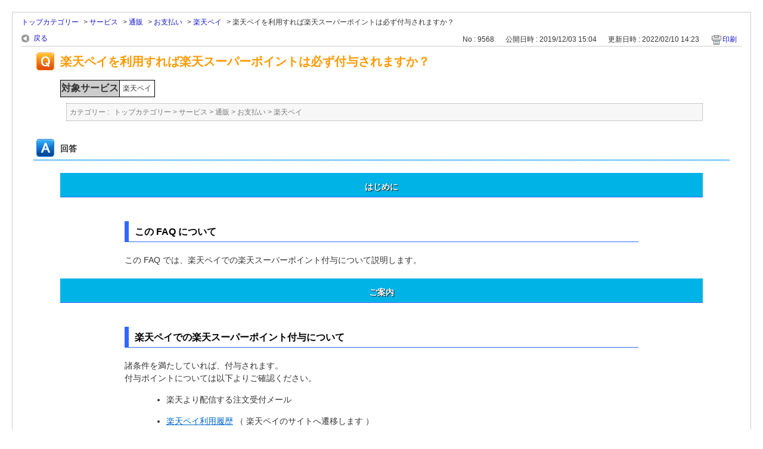

--- FILE ---
content_type: text/html; charset=utf-8
request_url: http://faq3.dospara.co.jp/print/faq/9568?category_id=154&site_domain=default
body_size: 2843
content:
<!DOCTYPE html PUBLIC "-//W3C//DTD XHTML 1.0 Transitional//EN" "http://www.w3.org/TR/xhtml1/DTD/xhtml1-transitional.dtd">
<html xmlns="http://www.w3.org/1999/xhtml" lang="ja" xml:lang="ja">
  <head>
    <meta http-equiv="content-type" content="text/html; charset=UTF-8" />
    <meta http-equiv="X-UA-Compatible" content="IE=edge" />
    <meta name="robots" content="noindex,nofollow,noarchive" />
    <title>楽天ペイを利用すれば楽天スーパーポイントは必ず付与されますか？ | ドスパラ サポートFAQ よくあるご質問｜お客様の｢困った｣や｢知りたい｣にお応えします。</title>
    <link href="/stylesheets/style.css?D4BoiN_-TMbSNmgWIijtMjAc-J4X0QCDSbUlrt2Rx8jVtpUMYhe2kU1CMD1Wo2Vr_mlRoPOEWKjmNySI4FKYng" media="all" rel="stylesheet" type="text/css" />
    <link rel="stylesheet" href="http://faq3.dospara.co.jp/css/style.css?site_domain=default&amp;site_id=1" media="all" />
    <meta name="csrf-param" content="authenticity_token" />
<meta name="csrf-token" content="ZXjLZGUHnbp64i9AKr7VEdGA_DkTX0jwb4V49wsWSC2_Tjbg2O5n7eWWd2teNV1IH_VVB_cKENvAB3nRNtUXew" />
    <style type="text/css" media="all">
      <!--
      @media print {
        .faq_print .icoPrint {display:none;}
        #okw_contents_base {position: static;}
      }
      #okw_contents,#okw_contents_base,#okw_contents_inner {background: none;}
      #okw_contents_base{width:auto;}
      #okw_wrapper {margin: 20px;border: 1px solid #ccc;}
      .faq_ans_col {border-bottom: none;}
     -->
    </style>
  </head>
  <body class="lang_size_medium">
    <div id="okw_wrapper">
      <div id="okw_contents">
        <div id="okw_contents_base">
          <div id="okw_contents_inner" class="clearfix">
            <div id="okw_sub_header" class="clearfix">
              <ul class="okw_bread">
  <li class="okw_bread_list"><a href="/category/show/1?site_domain=default">トップカテゴリー</a><span>&nbsp;&gt;&nbsp;</span><a href="/category/show/252?site_domain=default">サービス</a><span>&nbsp;&gt;&nbsp;</span><a href="/category/show/23?site_domain=default">通販</a><span>&nbsp;&gt;&nbsp;</span><a href="/category/show/133?site_domain=default">お支払い</a><span>&nbsp;&gt;&nbsp;</span><a href="/category/show/396?site_domain=default">楽天ペイ</a><span>&nbsp;&gt;&nbsp;</span><span>楽天ペイを利用すれば楽天スーパーポイントは必ず付与されますか？</span></li>
</ul>

            </div>
            
<div class="faq_qstInf_col clearfix">
    <ul class="siteLink">
        <li class="preLink">
            <a title="戻る" href="/category/show/154?site_domain=default">戻る</a>
        </li>
    </ul>
  <ul class="faq_dateNo flo_r">
    <li class="faq_no">No&nbsp;:&nbsp;9568</li>
      <li class="faq_date">公開日時&nbsp;:&nbsp;2019/12/03 15:04</li>
      <li class="faq_date">更新日時&nbsp;:&nbsp;2022/02/10 14:23</li>
        <li class="faq_print">
          <span class="icoPrint">
              <a onclick="print(); return false;" href="/print/faq/9568?site_domain=default">印刷</a>
          </span>
        </li>
  </ul>
</div>
<span class="mark_area"></span>

<script type='text/javascript'>
    //<![CDATA[
    $(function() {
        $("#faq_tag_search_return_button").click(function () {
            const keywordTagsJ = JSON.stringify()
            const faqId = `${}`
            faq_popup_close_log(keywordTagsJ, faqId);
            window.close();
            return false;
        });
    });
    //]]>
</script>

<h2 class="faq_qstCont_ttl"><span class="icoQ">楽天ペイを利用すれば楽天スーパーポイントは必ず付与されますか？</span></h2>
<div class="faq_qstCont_col">
    <div id="faq_question_contents" class="faq_qstCont_txt clearfix">
      <table>
<tbody>
<tr>
<th>対象サービス</th>
<td>楽天ペイ</td>
</tr>
</tbody>
</table>

    </div>
  <dl class="faq_cate_col clearfix">
    <dt>カテゴリー&nbsp;:&nbsp;</dt>
    <dd>
      <ul>
          <li class="clearfix">
            <a href="/category/show/1?site_domain=default">トップカテゴリー</a><span>&nbsp;&gt;&nbsp;</span><a href="/category/show/252?site_domain=default">サービス</a><span>&nbsp;&gt;&nbsp;</span><a href="/category/show/23?site_domain=default">通販</a><span>&nbsp;&gt;&nbsp;</span><a href="/category/show/133?site_domain=default">お支払い</a><span>&nbsp;&gt;&nbsp;</span><a href="/category/show/396?site_domain=default">楽天ペイ</a>
          </li>
      </ul>
    </dd>
  </dl>
</div>
<h2 class="faq_ans_bor faq_ans_ttl">
    <span class="icoA">回答</span>
</h2>
<div class="faq_ans_col">
  <div id="faq_answer_contents" class="faq_ansCont_txt clearfix">
    <h3 class="line">はじめに</h3>

<h3 class="head">この FAQ について</h3>

<div class="inbox">この FAQ では、楽天ペイでの楽天スーパーポイント付与について説明します。</div>

<h3 class="line">ご案内</h3>

<h3 class="head">楽天ペイでの楽天スーパーポイント付与について</h3>

<div class="inbox">諸条件を満たしていれば、付与されます。<br/>
付与ポイントについては以下よりご確認ください。
<ul>
<li>楽天より配信する注文受付メール</li>
<li><a class="out" href="https://my.checkout.rakuten.co.jp/mych/" target="_blank">楽天ペイ利用履歴</a> （ 楽天ペイのサイトへ遷移します ）</li>
</ul>
当店から送信されるメールには、楽天ポイントの記載はございません。

<div class="caution">◆ 楽天ポイント付与率変更について<br/>
2021 年 2 月 1 日のご注文から、新しい条件・ポイント付与率が適用になります。<br/>
<a class="out" href="https://checkout.rakuten.co.jp/faq/" target="_blank">楽天ポイント付与ルール変更のご案内</a> （ 楽天ペイのサイトへ遷移します ）</div>
</div>

  </div>
  
</div>

<script type="text/javascript">
$(function() {
  function resetFaqCountFlag() {
    window.__faq_countup_sent__ = false;
  }

  function countUpOnce() {
    // すでに送信済みならスキップ
    if (window.__faq_countup_sent__) return;
    window.__faq_countup_sent__ = true;

    fetch("/faq/countup?site_domain=default", {
      method: "POST",
      headers: {
        "Content-Type": "application/json",
        "X-CSRF-Token": $('meta[name=csrf-token]').attr('content'),
        "X-Requested-With": "XMLHttpRequest"
      },
      body: JSON.stringify({
        faq_id: "9568",
        category_id: "396"
      })
    });
  }

  countUpOnce();

  // PC タグ検索 個別のモーダルを閉じる場合
  $("#faq_show .faq_tag_search_return_button").on("click", function() {
    resetFaqCountFlag();
  });
  // PC タグ検索 全てのモーダルを閉じる場合
  $("#faq_show .faq_tag_search_close_button").on("click", function() {
    resetFaqCountFlag();
  });

  // スマホ タグ検索
  $('.faq_tag_modal_close_btn').on("click", function() {
    resetFaqCountFlag();
  });

  // PC スーパーアシスタント Colorboxモーダルを閉じる場合
  $(document).on("cbox_closed", function() {
    resetFaqCountFlag();
  });

  // スマホ スーパーアシスタント FAQ詳細から戻る場合
  $("#toggle_preview_faq").on("click", function() {
    resetFaqCountFlag();
  });
});
</script>


          </div>
        </div>
      </div>
    </div>
  </body>
</html>

--- FILE ---
content_type: text/css
request_url: http://faq3.dospara.co.jp/css/style.css?site_domain=default&site_id=1
body_size: 2814
content:
@charset "UTF-8";
#okw_header_150313 {
  background: transparent url("http://www.dospara.co.jp/5support/img/faq3/headerbg_150313.gif") repeat-x scroll left top;
}

#okw_header_inner_150313 {
  background: transparent url("https://www.dospara.co.jp/on/demandware.static/Sites-dospara-Site/-/default/dw930d9660/common/images/logo.png") no-repeat scroll left top;
  width: 980px;
  margin: 0 auto;
  height: 100px;
  padding: 1px 0 0;
}

#okw_header_logo_150313 a {
  background: transparent url("http://www.dospara.co.jp/5support/img/faq3/logo_header_150313.gif") no-repeat scroll left top;
  width: 200px;
  text-indent: -99999px;
  overflow: hidden;
  display: block;
  height: 70px;
  margin: 20px 0 0 20px;
}

#footer_150313 {
  background: none repeat scroll 0 0 #0062b0;
  color: #fff;
  min-width: 970px;
  padding: 25px 0 30px;
  margin-bottom: 20px;
}

#footerNav {
  margin: 0 auto 15px;
  width: 970px;
}
#footerNav li {
  border-left: 1px solid #80b1d8;
  display: inline;
  margin: 0 0 0 5px;
  padding: 0 0 0 5px;
  font-size: 12px;
}
#footerNav li.firstChild {
  border: 0 none;
  margin: 0;
  padding: 0;
}
#footerNav a {
  color: #80b1d8;
}

/* ------------------------------
 * 問合せフォーム用スタイルシート
 *------------------------------ */
.questioner_ttl {
  text-align: center;
}

.faq_form_list {
  text-align: center;
  width: 100%;
  margin-bottom: 10px;
}
.faq_form_list li {
  display: inline;
}

.questioner_txt_col {
  width: 100%;
  text-align: center;
}

.questioner_txt {
  height: 4em;
  padding: 5px;
}

.questioner_description {
  line-height: 1;
}

.presence {
  position: absolute;
  margin-left: -20px;
}

.HDcolumn_right {
  padding-left: 25px;
}

#helpdesk_index .hdq_confirm_btn_c {
  width: 93% !important;
}

.HDcolumn_right input, .HDcolumn_right select, .HDcolumn_right option, .HDcolumn_right textarea, .HDcolumn_right input, .HDcolumn_right select, .HDcolumn_right option, .HDcolumn_right textarea {
  width: 98% !important;
}
.HDcolumn_right input[type=radio], .HDcolumn_right input[type=checkbox] {
  width: auto !important;
}

.line_incident_3 .HDcolumn_left {
  width: 206px;
}

.line_incident_107 .HDcolumn_left {
  width: 193px;
}

div.enquete_btn_ori input[type="radio"] {
  filter: alpha(opacity=0);
  -moz-opacity: 0;
  opacity: 0;
}

#helpdesk_create .line_client_user_1 .HDcolumn_left {
  width: 191px;
}
#helpdesk_create .line_incident_3 .HDcolumn_left, #helpdesk_create .line_incident_107 .HDcolumn_left {
  width: 190px;
}

/* ------------------------------
 *  FAQ用スタイルシート
 *------------------------------ */
#faq_answer_contents, [id^="wizard_content"], div[class^="oneCol okw_parts_usr_"] {
  font-size: 14px;
}

#faq_answer_contents .inbox, [id^="wizard_content"] .inbox, div[class^="oneCol okw_parts_usr_"] .inbox {
  width: 80%;
  margin: 20px auto;
}

#faq_answer_contents a, [id^="wizard_content"] a, div[class^="oneCol okw_parts_usr_"] a {
  color: #06c !important;
}

#faq_answer_contents .faq, [id^="wizard_content"] .faq, div[class^="oneCol okw_parts_usr_"] .faq {
  background: url(/usr/file/attachment/faq.png) 0 50% no-repeat;
  padding: 11px 0 11px 22px;
  margin: 10px auto;
  line-height: 20px;
}

px #faq_answer_contents .out, [id^="wizard_content"] .out, div[class^="oneCol okw_parts_usr_"] .out {
  background: url(/usr/file/attachment/link2.gif) 100% 50% no-repeat;
  padding: 2px 22px 0 2px;
  display: inline-block;
}

#faq_answer_contents .pdf, [id^="wizard_content"] .pdf, div[class^="oneCol okw_parts_usr_"] .pdf {
  background: url(/usr/file/attachment/adb.png) 0 50% no-repeat;
  padding: 11px 0 11px 22px;
  margin: 10px auto;
}

#faq_answer_contents .file, [id^="wizard_content"] .file, div[class^="oneCol okw_parts_usr_"] .file {
  background: url(/usr/file/attachment/file.png) 0 50% no-repeat;
  padding: 12px 0 12px 33px;
  margin: 10px auto;
}

#faq_answer_contents table.driver, [id^="wizard_content"] table.driver, div[class^="oneCol okw_parts_usr_"] table.driver, #faq_answer_contents table.manual, [id^="wizard_content"] table.manual, div[class^="oneCol okw_parts_usr_"] table.manual {
  width: 100%;
}

#faq_answer_contents table.driver td, [id^="wizard_content"] table.driver td, div[class^="oneCol okw_parts_usr_"] table.driver td, #faq_answer_contents table.manual td, [id^="wizard_content"] table.manual td, div[class^="oneCol okw_parts_usr_"] table.manual td {
  vertical-align: middle !important;
  line-height: 1.2em;
}

#faq_answer_contents table.driver .dl, [id^="wizard_content"] table.driver .dl, div[class^="oneCol okw_parts_usr_"] table.driver .dl, #faq_answer_contents table.manual .dl, [id^="wizard_content"] table.manual .dl, div[class^="oneCol okw_parts_usr_"] table.manual .dl {
  width: 100px;
}

#faq_answer_contents table.driver a, [id^="wizard_content"] table.driver a, div[class^="oneCol okw_parts_usr_"] table.driver a {
  background: url(/usr/file/attachment/driver.png) no-repeat 50% 0;
  display: block;
  padding: 24px 0 0;
  margin: 3px auto;
  font-size: 10px;
  text-align: center;
}

#faq_answer_contents table.manual a, [id^="wizard_content"] table.maunal a, div[class^="oneCol okw_parts_usr_"] table.manual a {
  background: url(/usr/file/attachment/adb.png) no-repeat 50% 0;
  display: block;
  padding: 22px 0 0;
  margin: 3px auto;
  font-size: 10px;
  text-align: center;
}

#faq_answer_contents .reference, [id^="wizard_content"] .reference, div[class^="oneCol okw_parts_usr_"] .reference {
  font-size: 12px;
  border: solid 1px #ccc;
  border-radius: 5px;
  background-color: #eee;
  margin: 5px;
  padding: 15px 15px;
}

#faq_answer_contents .reference ol li img, #faq_answer_contents .reference ul li img {
  max-width: 500px;
}

[id^="wizard_content"] .reference ol li img, [id^="wizard_content"] .reference ul li img {
  max-width: 500px;
}

div[class^="oneCol okw_parts_usr_"] .reference ol li img, div[class^="oneCol okw_parts_usr_"] .reference ul li img {
  max-width: 500px;
}

#faq_answer_contents .tip, [id^="wizard_content"] .tip, div[class^="oneCol okw_parts_usr_"] .tip {
  background: #9f9;
  border: solid 2px #0c0;
  border-width: 2px 0;
  padding: 10px;
  color: #000;
  margin: 15px auto;
  width: 90% !important;
}

#faq_answer_contents .tip li, [id^="wizard_content"] .tip li, div[class^="oneCol okw_parts_usr_"] .tip li {
  width: 96%;
  margin: 15px auto;
  vertical-align: top;
  display: list-item;
}

#faq_answer_contents .caution, [id^="wizard_content"] .caution, div[class^="oneCol okw_parts_usr_"] .caution {
  background: #ff9;
  border: solid 2px #fc0;
  border-width: 2px 0;
  padding: 10px;
  color: #000;
  margin: 15px auto;
  width: 90% !important;
}

#faq_answer_contents .caution li, [id^="wizard_content"] .caution li, div[class^="oneCol okw_parts_usr_"] .caution li {
  width: 96%;
  margin: 15px auto;
  vertical-align: top;
  display: list-item;
}

#faq_answer_contents .attention, [id^="wizard_content"] .attention, div[class^="oneCol okw_parts_usr_"] .attention {
  background: #faa;
  border: solid 2px #F00;
  border-width: 2px 0;
  padding: 10px;
  color: #000;
  margin: 15px auto;
  width: 90% !important;
}

#faq_answer_contents .attention li, [id^="wizard_content"] .attention li, div[class^="oneCol okw_parts_usr_"] .attention li {
  width: 96%;
  margin: 15px auto;
  vertical-align: top;
  display: list-item;
}

#faq_answer_contents .inline_tip, [id^="wizard_content"] .inline_tip, div[class^="oneCol okw_parts_usr_"] .inline_tip {
  border: solid 1px #36f;
  padding: 3px;
  margin: 3px;
  color: #000;
}

#faq_answer_contents .comment, [id^="wizard_content"] .comment, div[class^="oneCol okw_parts_usr_"] .comment {
  color: #c00 !important;
}

#faq_answer_contents h3.head, [id^="wizard_content"] h3.head, div[class^="oneCol okw_parts_usr_"] h3.head {
  border-left: solid 7px #36f;
  padding: 5px 10px;
  margin: 40px 10% 10px;
  font-weight: bold;
  color: #000;
  border-bottom: solid 1px #36f;
}

#faq_answer_contents h3.line, [id^="wizard_content"] h3.line, div[class^="oneCol okw_parts_usr_"] h3.line {
  padding: 5px 0;
  margin: 20px auto;
  font-weight: bold;
  color: #fff;
  border-bottom: solid 1px #36f;
  width: 100%;
  background: #00b3e6;
  text-shadow: 1px 1px 1px #111;
  line-height: 2.6em;
  text-align: center;
  font-size: 14px;
  height: 30px;
  overflow: hidden;
}

#faq_answer_contents strong.hard, [id^="wizard_content"] strong.hard, div[class^="oneCol okw_parts_usr_"] strong.hard {
  text-shadow: 2px 2px 8px #ccc;
  padding: 0 2px;
  color: #000 !important;
  text-shadow: 2px 2px 8px #999;
  font-weight: bold;
  white-space: nowrap;
  background: #f9d8c7;
  color: #000;
}

#faq_answer_contents strong.soft, [id^="wizard_content"] strong.soft, div[class^="oneCol okw_parts_usr_"] strong.soft {
  text-shadow: 2px 2px 8px #ccc;
  padding: 0 2px;
  color: #000 !important;
  text-shadow: 2px 2px 8px #999;
  font-weight: bold;
  white-space: nowrap;
  background: #ff9;
  color: #000;
}

#faq_answer_contents div.image, [id^="wizard_content"] div.image, div[class^="oneCol okw_parts_usr_"] div.image {
  text-align: center;
  font-size: 12px;
  line-height: 2em;
  margin: 5px;
}

#faq_answer_contents div.image img, [id^="wizard_content"] div.image img, div[class^="oneCol okw_parts_usr_"] div.image img {
  max-width: 520px;
  display: block;
  border: 1px solid gray;
  margin-top: 5px;
  margin-bottom: 25px;
  margin-right: auto;
  margin-left: auto;
}

#faq_question_contents table {
  border: 1px solid black;
}
#faq_question_contents tr, #faq_question_contents th, #faq_question_contents td {
  border: 1px solid black;
  border-collapse: collapse;
}

#faq_answer_contents table, #faq_answer_contents tr, #faq_answer_contents th, #faq_answer_contents td {
  border: 1px solid black;
  border-collapse: collapse;
}

[id^="wizard_content"] table, [id^="wizard_content"] tr, [id^="wizard_content"] th, [id^="wizard_content"] td {
  border: 1px solid black;
  border-collapse: collapse;
}

div[class^="oneCol okw_parts_usr_"] table, div[class^="oneCol okw_parts_usr_"] tr, div[class^="oneCol okw_parts_usr_"] th, div[class^="oneCol okw_parts_usr_"] td {
  border: 1px solid black;
  border-collapse: collapse;
}

#faq_question_contents th, #faq_answer_contents th, [id^="wizard_content"] th, div[class^="oneCol okw_parts_usr_"] th {
  background-color: #ccc;
}

#faq_question_contents td, #faq_answer_contents td, [id^="wizard_content"] td, div[class^="oneCol okw_parts_usr_"] td {
  padding: 5px;
}

#faq_answer_contents li {
  width: 96%;
  margin: 15px 30px;
  vertical-align: top;
}

[id^="wizard_content"] li, div[class^="oneCol okw_parts_usr_"] li {
  width: 96%;
  margin: 15px 30px;
  vertical-align: top;
  display: list-item;
}

#faq_answer_contents ol li, [id^="wizard_content"] ol li, div[class^="oneCol okw_parts_usr_"] ol li {
  list-style: decimal;
}

#faq_answer_contents ul li, [id^="wizard_content"] ul li, div[class^="oneCol okw_parts_usr_"] ul li {
  list-style: disc;
}

#faq_answer_contents dt, [id^="wizard_content"] dt, div[class^="oneCol okw_parts_usr_"] dt {
  margin: 20px 0px 0px;
}

#faq_answer_contents dl.common dt:after, [id^="wizard_content"] dl.common dt:after, div[class^="oneCol okw_parts_usr_"] dl.common dt:after {
  content: "：";
}

#faq_answer_contents dl.common dd, [id^="wizard_content"] dl.common dd, div[class^="oneCol okw_parts_usr_"] dl.common dd {
  margin: 5px 20px 15px;
}

#faq_answer_contents dl.ramify dt:before, [id^="wizard_content"] dl.ramify dt:before, div[class^="oneCol okw_parts_usr_"] dl.remify dt:before {
  content: "◆";
  color: #36f;
}

#faq_answer_contents dl.workindex dt, [id^="wizard_content"] dl.workindex dt, div[class^="oneCol okw_parts_usr_"] dl.workindex dt {
  display: list-item;
  margin: 15px 0px 5px 25px;
}

#faq_answer_contents dl.ramify dd, [id^="wizard_content"] dl.ramify dd, div[class^="oneCol okw_parts_usr_"] dl.ramify dd {
  margin: 5px 0px;
}

#faq_answer_contents .reference ol, #faq_answer_contents .reference ul {
  padding: 0px;
}

[id^="wizard_content"] .reference ol, [id^="wizard_content"] .reference ul {
  padding: 0px;
}

div[class^="oneCol okw_parts_usr_"] .reference ol, div[class^="oneCol okw_parts_usr_"] .reference ul {
  padding: 0px;
}

#faq_answer_contents dd ol, #faq_answer_contents dd ul {
  all: initial;
  margin: 0px;
}

[id^="wizard_content"] dd ul, [id^="wizard_content"] dd ol {
  all: initial;
  margin: 0px;
}

div[class^="oneCol okw_parts_usr_"] dd ul, div[class^="oneCol okw_parts_usr_"] dd ol {
  all: initial;
  margin: 0px;
}

#faq_answer_contents dd li, [id^="wizard_content"] dd li, div[class^="oneCol okw_parts_usr_"] dd li {
  all: initial;
  display: list-item;
  list-style-position: inside;
  margin: 15px 30px;
}

#faq_answer_contents dd ol li, [id^="wizard_content"] dd ol li, div[class^="oneCol okw_parts_usr_"] dd ol li {
  list-style: lower-alpha;
  list-style-position: inside;
  margin: 15px 30px;
}

#faq_answer_contents table.table_list, [id^="wizard_content"] table.table_list, div[class^="oneCol okw_parts_usr_"] table.table_list {
  margin: auto;
}

#faq_answer_contents table.table_list tr, [id^="wizard_content"] table.table_list tr, div[class^="oneCol okw_parts_usr_"] table.table_list tr {
  height: 35px;
}

#faq_answer_contents table.table_list td, [id^="wizard_content"] table.table_list td, div[class^="oneCol okw_parts_usr_"] table.table_list td {
  vertical-align: middle !important;
}

#faq_answer_contents .lsd li, [id^="wizard_content"] .lsd li {
  list-style: decimal !important;
}

div[class^="oneCol okw_parts_usr_"] .lsd li {
  list-style: decimal !important;
}
div[class^="oneCol okw_parts_usr_"] div.bluebox {
  border: 1px solid #00b3e6;
  padding: 15px;
  line-height: 1.8;
  padding: 0px 10%;
}
div[class^="oneCol okw_parts_usr_"] h3.greenline {
  font-size: 100%;
  background-color: #DCEBF2;
  color: #007799;
  padding: 10px 15px 7px 15px;
  font-weight: normal;
  margin-bottom: 10px;
}
div[class^="oneCol okw_parts_usr_"] div.information {
  line-height: 1.8;
}
div[class^="oneCol okw_parts_usr_"] div.information ul {
  padding: 0px;
  margin: 0px;
}
div[class^="oneCol okw_parts_usr_"] div.information ul li {
  list-style-type: none !important;
  margin: 0px 30px !important;
  font-size: 18px !important;
  letter-spacing: 3px !important;
}

.hdq_finish_msg_mark {
  text-indent: -9999px;
}
.hdq_finish_msg_mark:before {
  content: "お問い合わせを受付しました。";
  position: absolute;
  text-indent: 9999px;
}
#faq_question_contents p,#faq_answer_contents p,#info_news_contents p{
    display: block;
    margin: 0;
}
